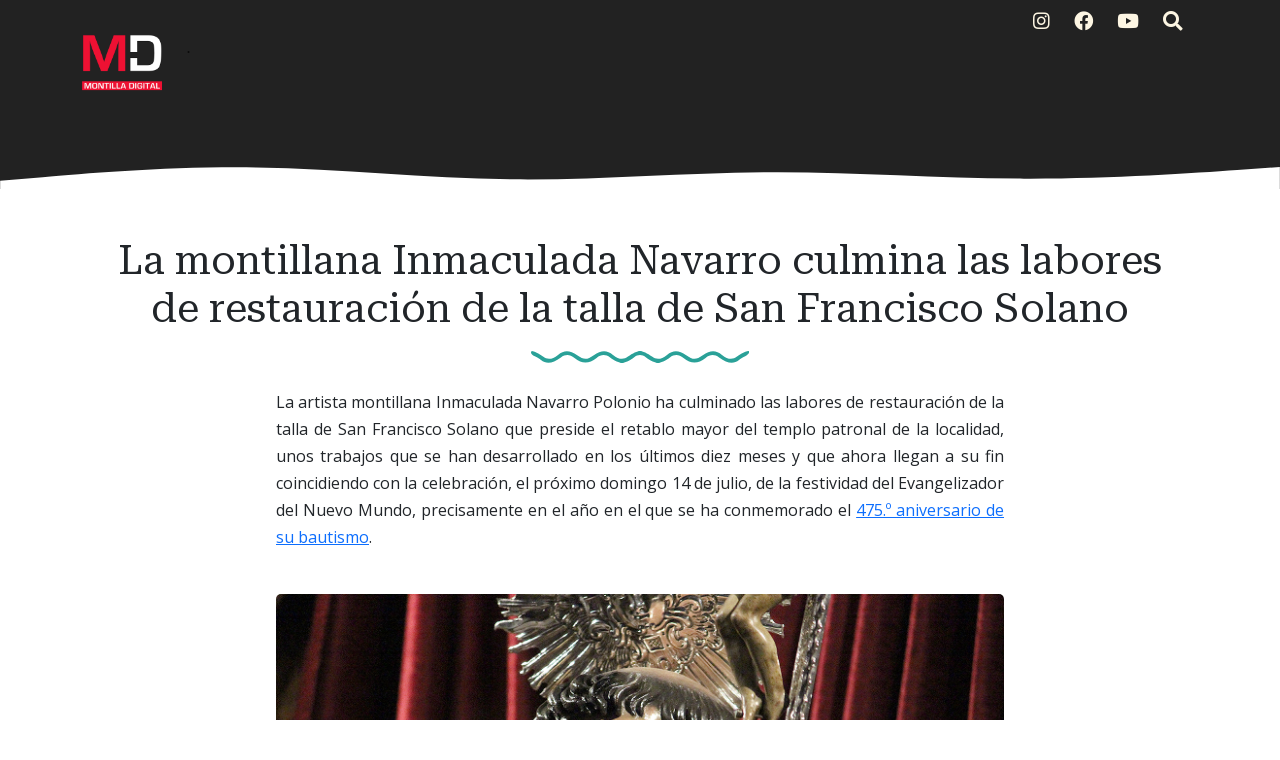

--- FILE ---
content_type: text/javascript;charset=UTF-8
request_url: https://whos.amung.us/pingjs/?k=24j35vqjso&t=La%20montillana%20Inmaculada%20Navarro%20culmina%20las%20labores%20de%20restauraci%C3%B3n%20de%20la%20talla&c=s&x=https%3A%2F%2Fwww.montilladigital.com%2F2024%2F07%2Fla-montillana-inmaculada-navarro.html&y=&a=0&d=1.821&v=27&r=9372
body_size: -49
content:
WAU_r_s('3','24j35vqjso',0);